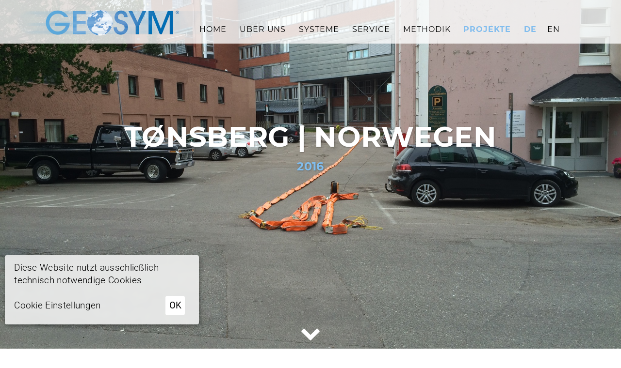

--- FILE ---
content_type: text/html; charset=utf-8
request_url: https://www.geosym.de/de/projekte/tonsberg-norwegen
body_size: 3032
content:
<!DOCTYPE html>
<html dir="ltr" lang="de-DE">
	<head>
    <meta charset="utf-8" />
		<base href="https://www.geosym.de/">
    <title>Tønsberg | Norwegen | Geosym</title>
    <meta name="generator" content="Silverstripe CMS">
<meta name="description" content=" In den nordischen Ländern spielen so genannte Quelltone eine wichtige Rolle für die Sicherheit von Gebäudesiedlungen, insbesondere für wichtige Infrastrukt">
    <meta name="viewport" content="width=device-width, initial-scale=1, maximum-scale=5.0, minimum-scale=1">
    
	<link rel="stylesheet" type="text/css" href="/_resources/vendor/lerni/klaro-cookie-consent/client/node_modules/klaro/dist/klaro.min.css?m=1758015973">
<link rel="stylesheet" type="text/css" href="/_resources/themes/geosym/css/layout.css?m=1764586618">

            <link rel="icon" href="/_resources/themes/geosym/images/favicon.ico" type="image/x-icon" />
            <link rel="shortcut icon" href="/_resources/themes/geosym/images/favicon.ico" type="image/x-icon" />
            <link rel="canonical" href="https://www.geosym.de/de/projekte/tonsberg-norwegen" />
            <meta name="rating" content="general"/>
            <meta name="robots" content="index, follow" />
</head>
  <body class="ProjektPage weisserVerlauf">
    <header id="Header">
  <div id="WhiteHeader">
    <a id="Logo" href="https://www.geosym.de" title="Geosym"><img src="/assets/Logo/geosym-logo.png" alt="Geosym GmbH Logo" title="Geosym" width="396" height="90" /></a>

    <div id="Menu" class="">
<aside id="MenuButton" class="icon-menu"> </aside>
  <nav id="nav" class="nav">
    <div class="menu">
      
        
            <div class="menu_item link"><a href="/de" title="Startseite">Home</a></div>
          
          
        
            <div class="menu_item link"><a href="/de/ueber-uns" title="Über uns">Über uns</a></div>
          
          
        
            <div class="menu_item link"><a href="/de/systeme" title="Systeme">Systeme</a></div>
          
          
        
            <div class="menu_item link"><a href="/de/service" title="Service">Service</a></div>
          
          
        
            <div class="menu_item link"><a href="/de/methodik" title="Methodik">Methodik</a></div>
          
          
        
        <div class="menu_item section submenuBlock"><span class="submenuTitle">Projekte</span>
        <div class="submenu">
        <div class="menu_item section"><a href="/de/projekte" title="Projekte">Projektübersicht</a></div>
          <div class="submenu_item menu_item link"><a href="/de/projekte/bad-segeberg" title="Bad Segeberg">Bad Segeberg</a></div> <div class="submenu_item menu_item link"><a href="/de/projekte/spitzbergen" title="Spitzbergen">Spitzbergen</a></div> <div class="submenu_item menu_item link"><a href="/de/projekte/bayern" title="Bayern">Bayern</a></div> <div class="submenu_item menu_item link"><a href="/de/projekte/elmshorn" title="Elmshorn">Elmshorn</a></div> <div class="submenu_item menu_item link"><a href="/de/projekte/schleswig-holstein" title="Schleswig Holstein">Schleswig Holstein</a></div> <div class="submenu_item menu_item link"><a href="/de/projekte/quickborn" title="Quickborn">Quickborn</a></div> <div class="submenu_item menu_item current"><a href="/de/projekte/tonsberg-norwegen" title="Tønsberg | Norwegen">Tønsberg | Norwegen</a></div> <div class="submenu_item menu_item link"><a href="/de/projekte/neuseeland" title="Neuseeland">Neuseeland</a></div> <div class="submenu_item menu_item link"><a href="/de/projekte/pergamon-tuerkei" title="Pergamon | Türkei">Pergamon | Türkei</a></div> <div class="submenu_item menu_item link"><a href="/de/projekte/indonesien" title="Indonesien">Indonesien</a></div> <div class="submenu_item menu_item link"><a href="/de/projekte/scherwellen-datenbeispiele" title="Scherwellen">Scherwellen</a></div> <div class="submenu_item menu_item link"><a href="/de/projekte/scherwellen-datenbeispiele-2" title="Kompressionswellen">Kompressionswellen</a></div> <div class="submenu_item menu_item link"><a href="/de/projekte/schweiz-oesterreich" title="Schweiz">Schweiz</a></div> <div class="submenu_item menu_item link"><a href="/de/projekte/oesterreich" title="Österreich">Österreich</a></div> <div class="submenu_item menu_item link"><a href="/de/projekte/impressionen" title="IMPRESSIONEN">IMPRESSIONEN</a></div> 
        </div></div>
          
          
      <div class="menu_item current"><a href="/de/projekte/tonsberg-norwegen" rel="alternate" hreflang="de-de">de</a></div><div class="menu_item link"><a href="/en/projects/tonsberg-norway" rel="alternate" hreflang="en-gb">en</a></div>

    </div>
  </nav>
</div>

  </div>
</header>

		
<div id="HeaderImageBlock" >
  <div class="headerImage" style="background-image: url(/assets/Projekte/19A_Tonsberg_Norwegen/Geosym_2016_Tonsberg_00.JPG);background-position: % %;"></div>
  <div class="verlauf"></div>
  <h2 class="headerimageText">
    <span class="title color-weiss">Tønsberg | Norwegen</span>
  <span class="subtitle color-blau"><strong>2016</strong></span>
  </h2>
  <aside class="arrowdown iconfont">&#xe801;</aside>
</div>


    <div id="Wrapper">
      <div id="Main"  class="typography">
        <div id="FirstContent" class=" darkContent">
  <div class="responsiveBlock">
    <h1 class="blockHeadline">Tønsberg | Norwegen</h1>
    <div class="content">
      <p>In den nordischen Ländern spielen so genannte Quelltone eine wichtige Rolle für die Sicherheit von Gebäudesiedlungen, insbesondere für wichtige Infrastrukturen. Ursprünglich in einer marinen oder brackigen Umgebung abgelagert, sind Quelltonformationen, die aus Schluff und Ton bestehen, durch die isostatische Hebung über den Meeresspiegel nach der Deglazialisierung dem Süßwasser ausgesetzt. Dies führte zu einer Auslaugung mit niedrigem Salzgehalt, die die Formation destabilisieren kann, bis hin zu einem plötzlichen Verflüssigungskollaps. Das Aufspüren von sicherem Baugrund, z. B. Grundgestein, und die Kenntnis des darüber liegenden inneren Bodenaufbaus ist daher in Gebieten, die für Quelltonablagerungen anfällig sind, unerlässlich.</p>
    </div>
  </div>
</div>

  <div id="ProjektInfos" class="responsiveBlock imgcount-6">
    <div class="block">
    <h3 class="einsatzTitle">Tønsberg | Norwegen</h3>
<div class="tabelle">
<div class="tr"><span class="td">Quelle </span><span class="td">ElViS III S8</span></div>
  
    <div class="tr"><span class="td">Empfänger</span><span class="td">Geometrics Geode</span></div>
<div class="tr"><span class="td">Zieltiefe</span><span class="td">50 m</span></div>

  
<div class="tr"><span class="td">Dauer </span><span class="td">6 Tage</span></div>
<div class="tr"><span class="td">Anzahl der Profile </span><span class="td">14 Profile</span></div>
<div class="tr"><span class="td">Profilmeter </span><span class="td">1389 m</span></div>
  
  <div class="tr"><span class="td">Landstreamer </span><span class="td">72 aktive Kanäle, 1 m Geophonabstand</span></div>
  
</div>

      <h3 class="einsatzTitle">Downloads</h3>
<div class="tabelle">
  
  <div class="tr"><span class="td">Poster </span><span class="td"><a href="/assets/Projekte/Norwegen_Poster_Tonsberg_00.pdf" target="_blank" title="Norwegen Poster Tonsberg 00" class="icon-file-pdf">Norwegen Poster Tonsberg 00 (371 KB)</a></span></div>
  
  <div class="tr"><span class="td">Fachartikel </span><span class="td"><a href="/assets/Projekte/Norwegen_2016_Artikel_NearSurvaceGeoscience_web.pdf" target="_blank" title="Norwegen 2016 Artikel NearSurvaceGeoscience web" class="icon-file-pdf">Norwegen 2016 Artikel NearSurvaceGeoscience web (1.1 MB)</a></span></div>
  
</div>

    </div>
    
  <div class="block img galThumb" data-mfp-src="/assets/Projekte/19A_Tonsberg_Norwegen/Geosym_2016_Tonsberg_06.jpg" data-mfp-title="">
  <img src="/assets/Projekte/19A_Tonsberg_Norwegen/Geosym_2016_Tonsberg_06__ScaleMaxWidthWzQ0NV0.jpg" alt="Geosym 2016 Tonsberg 06" width="445" height="445"  />
</div>

  <div class="block img galThumb" data-mfp-src="/assets/Projekte/19A_Tonsberg_Norwegen/Geosym_2016_Tonsberg_01.jpg" data-mfp-title="">
  <img src="/assets/Projekte/19A_Tonsberg_Norwegen/Geosym_2016_Tonsberg_01__ScaleMaxWidthWzQ0NV0.jpg" alt="Geosym 2016 Tonsberg 01" width="445" height="445"  />
</div>

  <div class="block img galThumb" data-mfp-src="/assets/Projekte/19A_Tonsberg_Norwegen/Geosym_2016_Tonsberg_03.jpg" data-mfp-title="">
  <img src="/assets/Projekte/19A_Tonsberg_Norwegen/Geosym_2016_Tonsberg_03__ScaleMaxWidthWzQ0NV0.jpg" alt="Geosym 2016 Tonsberg 03" width="445" height="445"  />
</div>

  <div class="block img galThumb" data-mfp-src="/assets/Projekte/19A_Tonsberg_Norwegen/Geosym_2016_Tonsberg_02.jpg" data-mfp-title="">
  <img src="/assets/Projekte/19A_Tonsberg_Norwegen/Geosym_2016_Tonsberg_02__ScaleMaxWidthWzQ0NV0.jpg" alt="Geosym 2016 Tonsberg 02" width="445" height="445"  />
</div>

  <div class="block img galThumb" data-mfp-src="/assets/Projekte/19A_Tonsberg_Norwegen/Geosym_2016_Tonsberg_04.jpg" data-mfp-title="">
  <img src="/assets/Projekte/19A_Tonsberg_Norwegen/Geosym_2016_Tonsberg_04__ScaleMaxWidthWzQ0NV0.jpg" alt="Geosym 2016 Tonsberg 04" width="445" height="445"  />
</div>

  <div class="block img galThumb" data-mfp-src="/assets/Projekte/19A_Tonsberg_Norwegen/Geosym_2016_Tonsberg_07.jpg" data-mfp-title="">
  <img src="/assets/Projekte/19A_Tonsberg_Norwegen/Geosym_2016_Tonsberg_07__ScaleMaxWidthWzQ0NV0.jpg" alt="Geosym 2016 Tonsberg 07" width="445" height="445"  />
</div>


</div>


      </div>
    </div>
    <footer id="Footer">
  <div id="FooterWrapper">

      <div class="footerContent">
      <span class="footerEl icon-phone">+49 (0) 511 58 21 05</span>
      <span class="footerEl icon-mail">info@geosym.de</span>
          
      </div>
    
  <div id="FooterMenu" class="nav">
    <ul class="menu">
      
      <li class="menu_item link"><a href="/de/kontakt" title="Kontakt">Kontakt</a></li><li class="menu_item link"><a href="/de/impressum" title="Impressum">Impressum</a></li><li class="menu_item link"><a href="/de/datenschutz" title="Datenschutz">Datenschutz</a></li>
    </ul>
</div>


    <div class="footerContent">© 2026 GEOSYM GmbH</div>
    <div class="footerContent">
      <a href="https://www.facebook.com/geosym.messsysteme" class="footerEl icon-facebook" target="_blank" rel="noopener" >&nbsp;</a>
    <a href="https://www.linkedin.com/company/geosym-gmbh" class="footerEl icon-linkedin" target="_blank" rel="noopener" >&nbsp;</a>
      <a href="https://www.youtube.com/channel/UC6xgVnb4RUXMSb6lIn7hlcw" class="footerEl icon-youtube-play" target="_blank" rel="noopener" >&nbsp;</a>
    </div>
  </div>
</footer>

  <script src="/_klaro-config?m=44f3bd368bb9"></script>
<script src="/_resources/vendor/lerni/klaro-cookie-consent/client/node_modules/klaro/dist/klaro-no-css.js?m=1758015973"></script>
<script src="/_resources/themes/geosym/javascript/jquery-3.7.1.min.js?m=1696945120"></script>
<script src="/assets/_combinedfiles/basescripts-748f1f3.js"></script>
<script>//<![CDATA[
var _paq = _paq || [];
  _paq.push(['disableCookies']);
  _paq.push(["trackPageView"]);
  _paq.push(["enableLinkTracking"]);

  (function() {
    var u=(("https:" == document.location.protocol) ? "https" : "http") + "://piwik.schaper-software.de//";
    _paq.push(["setTrackerUrl", u+"piwik.php"]);
    _paq.push(["setSiteId", "48"]);
    var d=document, g=d.createElement("script"), s=d.getElementsByTagName("script")[0]; g.type="text/javascript";
    g.defer=true; g.async=true; g.src=u+"piwik.js"; s.parentNode.insertBefore(g,s);
  })();

//]]></script>
</body>
</html>


--- FILE ---
content_type: text/css
request_url: https://www.geosym.de/_resources/themes/geosym/css/layout.css?m=1764586618
body_size: 7067
content:
@font-face{font-family:"Roboto";font-style:normal;font-weight:300;src:local(""),url("../fonts/roboto-v20-latin-300.woff2") format("woff2"),url("../fonts/roboto-v20-latin-300.woff") format("woff")}@font-face{font-family:"Roboto";font-style:normal;font-weight:400;src:local(""),url("../fonts/roboto-v20-latin-regular.woff2") format("woff2"),url("../fonts/roboto-v20-latin-regular.woff") format("woff")}@font-face{font-family:"Roboto";font-style:normal;font-weight:500;src:local(""),url("../fonts/roboto-v20-latin-500.woff2") format("woff2"),url("../fonts/roboto-v20-latin-500.woff") format("woff")}@font-face{font-family:"Montserrat";font-style:normal;font-weight:400;src:url("../fonts/montserrat-v14-latin-regular.eot");src:local("Montserrat Regular"),local("Montserrat-Regular"),url("../fonts/montserrat-v14-latin-regular.eot?#iefix") format("embedded-opentype"),url("../fonts/montserrat-v14-latin-regular.woff2") format("woff2"),url("../fonts/montserrat-v14-latin-regular.woff") format("woff"),url("../fonts/montserrat-v14-latin-regular.ttf") format("truetype"),url("../fonts/montserrat-v14-latin-regular.svg#Montserrat") format("svg")}@font-face{font-family:"Montserrat";font-style:normal;font-weight:300;src:url("../fonts/montserrat-v14-latin-300.eot");src:local("Montserrat Light"),local("Montserrat-Light"),url("../fonts/montserrat-v14-latin-300.eot?#iefix") format("embedded-opentype"),url("../fonts/montserrat-v14-latin-300.woff2") format("woff2"),url("../fonts/montserrat-v14-latin-300.woff") format("woff"),url("../fonts/montserrat-v14-latin-300.ttf") format("truetype"),url("../fonts/montserrat-v14-latin-300.svg#Montserrat") format("svg")}@font-face{font-family:"Montserrat";font-style:normal;font-weight:700;src:url("../fonts/montserrat-v14-latin-700.eot");src:local("Montserrat Bold"),local("Montserrat-Bold"),url("../fonts/montserrat-v14-latin-700.eot?#iefix") format("embedded-opentype"),url("../fonts/montserrat-v14-latin-700.woff2") format("woff2"),url("../fonts/montserrat-v14-latin-700.woff") format("woff"),url("../fonts/montserrat-v14-latin-700.ttf") format("truetype"),url("../fonts/montserrat-v14-latin-700.svg#Montserrat") format("svg")}@font-face{font-family:"Maven Pro";font-style:normal;font-weight:400;src:url("../fonts/maven-pro-v13-latin-regular.eot");src:local("Maven Pro Regular"),local("MavenPro-Regular"),url("../fonts/maven-pro-v13-latin-regular.eot?#iefix") format("embedded-opentype"),url("../fonts/maven-pro-v13-latin-regular.woff2") format("woff2"),url("../fonts/maven-pro-v13-latin-regular.woff") format("woff"),url("../fonts/maven-pro-v13-latin-regular.ttf") format("truetype"),url("../fonts/maven-pro-v13-latin-regular.svg#MavenPro") format("svg")}@font-face{font-family:"Maven Pro";font-style:normal;font-weight:500;src:url("../fonts/maven-pro-v13-latin-500.eot");src:local("Maven Pro Medium"),local("MavenPro-Medium"),url("../fonts/maven-pro-v13-latin-500.eot?#iefix") format("embedded-opentype"),url("../fonts/maven-pro-v13-latin-500.woff2") format("woff2"),url("../fonts/maven-pro-v13-latin-500.woff") format("woff"),url("../fonts/maven-pro-v13-latin-500.ttf") format("truetype"),url("../fonts/maven-pro-v13-latin-500.svg#MavenPro") format("svg")}@font-face{font-family:"Maven Pro";font-style:normal;font-weight:700;src:url("../fonts/maven-pro-v13-latin-700.eot");src:local("Maven Pro Bold"),local("MavenPro-Bold"),url("../fonts/maven-pro-v13-latin-700.eot?#iefix") format("embedded-opentype"),url("../fonts/maven-pro-v13-latin-700.woff2") format("woff2"),url("../fonts/maven-pro-v13-latin-700.woff") format("woff"),url("../fonts/maven-pro-v13-latin-700.ttf") format("truetype"),url("../fonts/maven-pro-v13-latin-700.svg#MavenPro") format("svg")}@font-face{font-family:"iconfont";src:url("../font/iconfont.eot?67642145");src:url("../font/iconfont.eot?67642145#iefix") format("embedded-opentype"),url("../font/iconfont.woff2?67642145") format("woff2"),url("../font/iconfont.woff?67642145") format("woff"),url("../font/iconfont.ttf?67642145") format("truetype"),url("../font/iconfont.svg?67642145#iconfont") format("svg");font-weight:normal;font-style:normal}[class^=icon-]:before,[class*=" icon-"]:before{font-family:"iconfont";font-style:normal;font-weight:normal;speak:never;display:inline-block;text-decoration:inherit;width:1em;margin-right:.2em;text-align:center;font-variant:normal;text-transform:none;line-height:1em;margin-left:.2em;-webkit-font-smoothing:antialiased;-moz-osx-font-smoothing:grayscale}.icon-clock:before{content:""}.icon-down-open:before{content:""}.icon-up-open:before{content:""}.icon-down-open-big:before{content:""}.icon-up-open-big:before{content:""}.icon-phone:before{content:""}.icon-mail:before{content:""}.icon-facebook:before{content:""}.icon-menu:before{content:""}.icon-linkedin:before{content:""}.icon-youtube-play:before{content:""}.icon-instagram:before{content:""}.icon-file-pdf:before{content:""}.icon-facebook-official:before{content:""}.icon-linkedin-squared:before{content:""}.iconfont{font-family:"iconfont";font-style:normal;font-weight:normal;speak:none}article,aside,details,figcaption,figure,footer,header,hgroup,nav,section{display:block}audio,canvas,video{display:inline-block;*display:inline;*zoom:1}audio:not([controls]){display:none}[hidden]{display:none}html{font-size:100%;-webkit-text-size-adjust:100%;-ms-text-size-adjust:100%}html,button,input,select,textarea{font-family:sans-serif;color:#222}body{margin:0;font-size:1em;line-height:1.4}::-moz-selection{background:#666;color:#fff;text-shadow:none}::selection{background:#666;color:#fff;text-shadow:none}a{color:#000}a:visited{color:#000}a:hover{color:#000}a:focus{outline:none}a:hover,a:active{outline:0}abbr[title]{border-bottom:1px dotted}b,strong{font-weight:bold}blockquote{margin:1em 40px}dfn{font-style:italic}hr{display:block;height:1px;border:0;border-top:1px solid #ccc;margin:1em 0;padding:0}ins{background:#ff9;color:#000;text-decoration:none}mark{background:#ff0;color:#000;font-style:italic;font-weight:bold}pre,code,kbd,samp{font-family:monospace,serif;_font-family:"courier new",monospace;font-size:1em}pre{white-space:pre;white-space:pre-wrap;word-wrap:break-word}q{quotes:none}q:before,q:after{content:"";content:none}small{font-size:85%}sub,sup{font-size:75%;line-height:0;position:relative;vertical-align:baseline}sup{top:-0.5em}sub{bottom:-0.25em}ul,ol{margin:1em 0;padding:0 0 0 40px}dd{margin:0 0 0 40px}nav ul,nav ol{list-style:none;list-style-image:none;margin:0;padding:0}img{border:0;-ms-interpolation-mode:bicubic;vertical-align:middle}svg:not(:root){overflow:hidden}figure{margin:0}form{margin:0}fieldset{border:0;margin:0;padding:0}label{cursor:pointer}legend{border:0;*margin-left:-7px;padding:0;white-space:normal}button,input,select,textarea{font-size:100%;margin:0;vertical-align:baseline;*vertical-align:middle}button,input{line-height:normal}button,input[type=button],input[type=reset],input[type=submit]{cursor:pointer;-webkit-appearance:button;*overflow:visible}button[disabled],input[disabled]{cursor:default}input[type=checkbox],input[type=radio]{box-sizing:border-box;padding:0;*width:13px;*height:13px}input[type=search]{-webkit-appearance:textfield;-moz-box-sizing:content-box;-webkit-box-sizing:content-box;box-sizing:content-box}input[type=search]::-webkit-search-decoration,input[type=search]::-webkit-search-cancel-button{-webkit-appearance:none}button::-moz-focus-inner,input::-moz-focus-inner{border:0;padding:0}textarea{overflow:auto;vertical-align:top;resize:vertical}input:invalid,textarea:invalid{background-color:#f5f5f5}table{border-collapse:collapse;border-spacing:0}td{vertical-align:top}body{background:#fff;font-family:"Roboto";color:#000;font-size:1em;line-height:1.8em;letter-spacing:.02em;font-weight:300;position:relative}@media(max-width: 950px){body{font-size:.95em}}body.HomePage{margin-top:0}*{box-sizing:border-box}.typography{font-size:1em}@media(max-width: 950px){.typography{font-size:.95em}}.typography h1,.typography h2,.typography h3,.typography h4,.typography h5,.typography h6{font-family:"Montserrat";font-weight:600}.typography h1{font-size:1.2em;font-size:1.3rem;line-height:1.4em;letter-spacing:.04em;text-transform:uppercase}@media(max-width: 950px){.typography h1{font-size:1.2rem}}.typography h2{font-size:1.2em;line-height:1.4em;letter-spacing:.04em}@media(max-width: 950px){.typography h2{font-size:1.1em}}.typography .pageTitle{font-size:2.2em;line-height:1.4em;letter-spacing:.04em;margin-top:0}@media(max-width: 950px){.typography .pageTitle{font-size:1.8em}}.typography img{max-width:100%;height:auto}.typography p,.typography ul,.typography ol{line-height:1.8em;margin-bottom:.6em}.typography li{margin-bottom:.3em}.typography img{max-width:100%;height:auto}.typography img.left{float:left;margin:0 20px 10px 0}.typography img.right{float:right;margin:0 0 10px 20px}.typography img.leftAlone{float:left;margin-right:100%;margin-bottom:10px;clear:both}.typography img.center{float:none;margin-left:auto;margin-right:auto;display:block;margin-bottom:10px;clear:both}.typography .nobr{white-space:nowrap}.responsiveBlock{width:900px;max-width:100%;margin:0 auto}@media(max-width: 1250px){.responsiveBlock{padding-left:10px;padding-right:10px}}#Wrapper{min-height:90vh}#FirstContent{padding:2em 0}#FirstContent.darkContent{background:#000;color:#fff}#FirstContent.darkContent h1,#FirstContent.darkContent h2{color:#81bdee}#FirstContent.darkContent *{color:#fff}.weisserVerlauf #FirstContent.darkContent{background:#fff;color:#000}.weisserVerlauf #FirstContent.darkContent h1,.weisserVerlauf #FirstContent.darkContent h2{color:#81bdee}.weisserVerlauf #FirstContent.darkContent *{color:#000}.content{padding-bottom:1em}#Content2{padding-top:20px}.tabelle{padding-top:2em;background:#ece9df}.tabelle .tr{width:100%;padding:.3em 1em;background:#e0dbca;overflow:hidden}.tabelle .tr:nth-of-type(2n+1){background:#ece9df}.tabelle .tr .td{width:65%;float:left}@media(max-width: 950px){.tabelle .tr .td{width:55%}}.tabelle .tr .td:first-child{width:35%;font-weight:500}@media(max-width: 950px){.tabelle .tr .td:first-child{width:45%}}.tabelle .tr a{text-decoration:none}.tabelle .tr a:hover{text-decoration:underline}#KachelBlock{min-height:50vh}#PartnerBlock{position:relative;width:100%;min-height:70vh}@media(max-width: 750px){#PartnerBlock{min-height:0}}#PartnerBlock{padding-bottom:200px}#PartnerBlock #PartnerLogos{text-align:center}#PartnerBlock #PartnerLogos .partner{display:inline-block;margin:1em 1em;position:relative}#PartnerBlock .bgImage{background:rgba(0,0,0,0) no-repeat center center scroll;background-size:cover;position:absolute;width:100%;top:200px;bottom:0}@media(max-width: 750px){#PartnerBlock .bgImage{background-image:none}}#ProjektListe{width:1200px;margin-bottom:2em}#ProjektListe .projektTeaser{width:100%;height:450px;overflow:hidden;border-bottom:1px solid #e0dbca;margin-bottom:10px;display:flex;flex-flow:row;flex-wrap:nowrap;justify-content:flex-start;align-items:stretch;align-content:stretch}#ProjektListe .projektTeaser .bild{width:50%;height:100%;order:1}#ProjektListe .projektTeaser .bild img{object-fit:cover;width:100%;height:100%}#ProjektListe .projektTeaser .text{width:50%;height:100%;background:#ece9df;padding:2.7em;line-height:1.8em;display:flex;align-content:center;justify-content:center;align-items:center}@media(max-width: 950px){#ProjektListe .projektTeaser .text{justify-content:left}}#ProjektListe .projektTeaser .text>*{max-width:300px}#ProjektListe .projektTeaser .text .title{text-transform:uppercase;font-weight:600}#ProjektListe .projektTeaser .text .more:before{content:"»";padding-right:.3em}#ProjektListe .projektTeaser .text .more a{text-transform:uppercase;text-decoration:none}#ProjektListe .projektTeaser .text .more a:hover{text-decoration:underline}#ProjektListe .projektTeaser:nth-child(2n+1) .text{background:#e0dbca}#ProjektListe .projektTeaser:nth-child(2n+1) .bild{order:0}@media(max-width: 950px){#ProjektListe .projektTeaser{display:block;height:auto}#ProjektListe .projektTeaser .teaserBlock{width:100%}}#ProjektListe .projektHolderTeaser{background:#e0dbca;text-align:center;margin-bottom:10px;padding:1em}#ProjektListe .projektHolderTeaser:before{content:"»";padding-right:.3em}#ProjektListe .projektHolderTeaser a{font-size:1.2em;line-height:1.4em;font-weight:bold;text-transform:uppercase;text-decoration:none;letter-spacing:.04em}#ProjektInfos{margin:50px auto;columns:2;column-gap:10px}@media(max-width: 950px){#ProjektInfos{columns:1}}#ProjektInfos.imgcount-0{columns:1}#ProjektInfos .galThumb{cursor:pointer;position:relative;break-inside:avoid}#ProjektInfos .imgTitle{padding:.6em 1em;background:#000;color:#fff;text-align:center}#ProjektInfos .block{margin-bottom:10px}#ProjektInfos .block .einsatzTitle{margin:0;padding:1.5em 1em 1.2em;font-size:1rem;text-transform:uppercase;background:#000;color:#fff}#ProjektInfos .block .tabelle{padding-top:0}.contentBlock{padding-bottom:1em}.contentBlock .headline{text-transform:uppercase;text-align:center;padding:1em 0;margin:0}.contentBlock .headline.dark{background:#000;color:#fff}.contentBlock .headline.blue{background:#81bdee;color:#fff}.MethodikPage .contentBlock:nth-child(odd),.Page .contentBlock:nth-child(odd){background-color:rgb(245.5,244,239)}.MethodikPage .contentBlock .cbContent,.Page .contentBlock .cbContent{width:900px;position:relative;min-height:340px}.MethodikPage .contentBlock .cbContent .img,.Page .contentBlock .cbContent .img{margin-top:0;position:absolute;left:0;width:340px;height:340px;background:rgba(0,0,0,0) no-repeat center center scroll;background-size:cover;max-width:100%}@media(max-width: 950px){.MethodikPage .contentBlock .cbContent .img,.Page .contentBlock .cbContent .img{position:static;width:100%}}.MethodikPage .contentBlock .cbContent .hl,.Page .contentBlock .cbContent .hl{margin-bottom:1em}.MethodikPage .contentBlock .cbContent .text,.Page .contentBlock .cbContent .text{padding-top:2em;margin-left:380px;margin-bottom:1em}@media(max-width: 950px){.MethodikPage .contentBlock .cbContent .text,.Page .contentBlock .cbContent .text{margin-left:0}}.HomePage .contentBlock{padding-bottom:0}.HomePage .contentBlock .cbContent{position:relative;min-height:340px;display:flex;flex-flow:row wrap;justify-content:space-between;align-items:stretch}.HomePage .contentBlock .cbContent .half{width:50%;position:relative}@media(max-width: 950px){.HomePage .contentBlock .cbContent .half{width:100%}}.HomePage .contentBlock .cbContent .img{position:static;background:#e0dbca no-repeat center center scroll;background-size:cover}@media(max-width: 950px){.HomePage .contentBlock .cbContent .img{height:40vh}}.HomePage .contentBlock .cbContent .text .c{padding:1.2em 1.8em;margin-bottom:1em}.HomePage .contentBlock .cbContent .text h2{padding:0 1.2em 0 1.8em;color:#81bdee}.HomePage .contentBlock .cbContent.home-1 .text .flexWrap{margin-right:40%}@media(max-width: 950px){.HomePage .contentBlock .cbContent.home-1 .text .flexWrap{margin-right:0}}.HomePage .contentBlock .cbContent.home-1 .text .flexWrap .headline{text-align:left}.HomePage .contentBlock .cbContent.home-2{flex-direction:row-reverse}.HomePage .contentBlock .cbContent.home-2 .headline{margin:0;padding-top:0}.HomePage .contentBlock .cbContent.home-2 h2{margin:0;padding:1em 0;font-size:1.1em;color:#fff;background:#000}.HomePage .contentBlock .cbContent.home-2 .text{display:flex;justify-content:flex-end}.HomePage .contentBlock .cbContent.home-2 .text .flexWrap{width:600px;background:#81bdee;height:100%}@media(max-width: 950px){.HomePage .contentBlock .cbContent.home-2 .text .flexWrap{width:100%}}#Systeme .blueTitle{width:100%;background:#81bdee;color:#fff;text-align:center;padding:.6em 1em;margin:0 0 1em;text-transform:uppercase;font-size:1.8em;font-weight:400}#Systeme .system .systemKachelBlock{width:100%;overflow:hidden;margin-bottom:9em}#Systeme .system .systemKachelBlock .block{float:left;width:25%;min-height:35vw;border:5px solid #fff}#Systeme .system .systemKachelBlock .block.half{width:50%}@media(max-width: 1250px){#Systeme .system .systemKachelBlock .block{width:50%}}@media(max-width: 750px){#Systeme .system .systemKachelBlock .block{width:100%}}#Systeme .system .systemKachelBlock .block.mainImage{background:#90ee90 no-repeat center center scroll;background-size:cover}#Systeme .system .systemKachelBlock .block.img,#Systeme .system .systemKachelBlock .block.whiteBlock{background:#add8e6 no-repeat center center scroll;background-size:cover;height:0;min-height:0;padding-top:20%}@media(max-width: 950px){#Systeme .system .systemKachelBlock .block.img,#Systeme .system .systemKachelBlock .block.whiteBlock{padding-top:40%}}@media(max-width: 750px){#Systeme .system .systemKachelBlock .block.img,#Systeme .system .systemKachelBlock .block.whiteBlock{padding-top:60%}}#Systeme .system .systemKachelBlock .block.whiteBlock{background:#fff}#Systeme .system .systemKachelBlock .block.technischeDaten{background:#ece9df;margin-right:25%}@media(max-width: 1950px){#Systeme .system .systemKachelBlock .block.technischeDaten{width:50%;margin-right:0}}@media(max-width: 950px){#Systeme .system .systemKachelBlock .block.technischeDaten{width:100%}}#Systeme .system .systemKachelBlock .block.technischeDaten .head{width:100%;padding:30px 1em;background:#000;text-transform:uppercase;font-weight:bold}#Systeme .system .systemKachelBlock .block.technischeDaten .head .title{color:#81bdee;text-transform:none}#Systeme .system .systemKachelBlock .block.technischeDaten .head .technd{color:#fff}#Systeme .system .systemKachelBlock .block.fatTitle{font-family:"Montserrat";font-size:3em;text-transform:uppercase;font-weight:bold;color:#ddd;letter-spacing:.09em;text-align:center;display:flex;align-items:center;align-content:center;justify-content:center}#Header{position:fixed;width:100%;z-index:2}#Header #WhiteHeader{background:rgba(0,0,0,0);background:hsla(0,0%,100%,.8);overflow:hidden;height:90px;width:100%;position:relative}#Header #WhiteHeader #Logo{position:absolute;left:0;top:0;display:inline-block;margin-left:30px;z-index:5000;max-width:100%}@media(max-width: 1200px){#Header #WhiteHeader #Logo{z-index:5}}@media(max-width: 950px){#Header #WhiteHeader #Logo{margin-left:10px;margin-right:20px}}#Header #WhiteHeader #Logo img{object-fit:contain;max-width:100%}.videoBlock{width:100%;padding-bottom:3em;border-bottom:1px solid #ddd;margin-bottom:2em}.video{position:relative}.video .videoFrame.lazy{cursor:pointer}.video .videoFrame.lazy .play{position:absolute;top:0;bottom:0;left:0;right:0;background:rgba(0,0,0,0) url("../images/play.svg") no-repeat center center scroll;background-size:60px 60px;transition:.16s;opacity:1;background-color:rgba(0,0,0,.25)}.video .videoFrame.lazy .play:hover{background-color:rgba(0,0,0,.1)}.video .videoFrame iframe{border:none;position:absolute;top:0;left:0;width:100%;height:100%}#HeaderImageBlock{position:relative;width:100%;height:100vh}#HeaderImageBlock .headerImage{position:absolute;top:0;left:0;right:0;bottom:0;background:rgba(0,0,0,0) no-repeat center center scroll;background-size:cover}#HeaderImageBlock .verlauf{position:absolute;top:0;left:0;right:0;bottom:0;background-image:linear-gradient(top, rgba(0, 0, 0, 0) 0%, rgba(0, 0, 0, 0) 55%, rgba(0, 0, 0, 0.47) 65%, rgb(0, 0, 0) 100%)}.weisserVerlauf #HeaderImageBlock .verlauf{background-image:linear-gradient(top, rgba(0, 0, 0, 0) 0%, rgba(0, 0, 0, 0) 55%, rgba(255, 255, 255, 0.47) 65%, rgb(255, 255, 255) 100%)}#HeaderImageBlock .headerimageText{position:absolute;bottom:50%;left:10px;right:10px;text-align:center;font-family:"Montserrat";font-size:1em;margin:0}#HeaderImageBlock .headerimageText .title{display:block;text-transform:uppercase;font-size:3.6em;margin:0;text-shadow:1px 1px 4px hsla(0,0%,100%,.5);line-height:1.4em}@media(max-width: 950px){#HeaderImageBlock .headerimageText .title{font-size:2.3em}}#HeaderImageBlock .headerimageText .subtitle{display:block;color:#fff;font-size:1.5em;line-height:1.4em;font-weight:normal;margin:.2em 0 0;text-shadow:1px 1px 3px rgba(0,0,0,.3)}@media(max-width: 950px){#HeaderImageBlock .headerimageText .subtitle{font-size:1.1em}}#HeaderImageBlock .headerimageText .color-weiss{color:#fff;text-shadow:1px 1px 3px rgba(0,0,0,.3)}#HeaderImageBlock .headerimageText .color-schwarz{color:#000;text-shadow:1px 1px 3px hsla(0,0%,100%,.5)}#HeaderImageBlock .headerimageText .color-blau{color:#81bdee;text-shadow:1px 1px 3px rgba(0,0,0,.3)}#HeaderImageBlock .arrowdown{position:absolute;color:#fff;bottom:18px;left:0;right:0;font-size:2.6em;text-align:center;z-index:2}.HomePage #HeaderImageBlock .arrowdown{display:block;cursor:pointer}#NoHeaderImage{width:100%;height:90px;background:#ccc}#Menu{position:absolute;z-index:300;transition:.12s;width:100%}@media(max-width: 1200px){#Menu{width:auto}}#Menu{top:0;bottom:0}#Menu #MenuButton{display:none;cursor:pointer;position:fixed;right:25px;top:0;color:#81bdee;z-index:999;transition:.2ms;font-size:2em;line-height:1.8em;padding:0 .3em .1em .5em}@media(max-width: 1200px){#Menu #MenuButton{display:block}}@media(max-width: 950px){#Menu #MenuButton{right:10px}}@media(max-width: 750px){#Menu #MenuButton{font-size:1.7em;line-height:65px}}@media(max-width: 1200px){#Menu.show #nav{right:0;box-shadow:1px 1px 3px 0 rgba(0,0,0,.3)}}#Menu #nav{position:absolute;left:400px;right:0;bottom:15px}@media(max-width: 1200px){#Menu #nav{position:fixed;transition:.12s;top:0;height:100vh;left:auto;right:-100vw;width:100vw;bottom:auto;background:hsla(0,0%,100%,.9);padding:90px 1.3em 1.5em;overflow-y:auto}}#Menu #nav ul,#Menu #nav ol{list-style:none;margin:0;padding:0}#Menu .submenuBlock{position:relative}@media(max-width: 1200px){#Menu .submenuBlock .submenuTitle:after{position:static;content:"▼";margin-left:.5em}}@media(min-width: 1201px){#Menu .submenuBlock.open:after{position:absolute;content:"▼";left:0;right:0;text-align:center;bottom:-1.2em;color:#81bdee}}#Menu .submenuTitle{cursor:pointer;padding:.4em .5em;letter-spacing:.06em;border-radius:5px}#Menu .submenuTitle:hover{background:#81bdee;color:#fff !important}#Menu .submenu{display:none;position:fixed;top:90px;width:100vw;left:0;right:0;background:hsla(0,0%,100%,.86);text-align:center;padding:1.3em 1em 1.5em}@media(max-width: 1200px){#Menu .submenu{position:static;width:auto;background:rgba(0,0,0,0)}}#Menu .submenu .submenu_item{margin-bottom:.6em}.menu_item{list-style:none;padding:0 .2em 0 .2em;display:inline-block;line-height:1.3em;font-family:"Montserrat";text-transform:uppercase;font-weight:normal}@media(max-width: 1200px){.menu_item{display:block;margin:0 0 1em 0;text-align:center}}.menu_item.current>a{color:#81bdee;font-weight:bold}.menu_item.current.submenuBlock,.menu_item.section.submenuBlock{color:#81bdee;font-weight:bold}.menu_item a{padding:.4em .5em;width:100%;text-decoration:none;letter-spacing:.06em;border-radius:5px;transition:.15s}.menu_item a:hover{background:#81bdee;color:#fff !important}#Footer{color:#fff;min-height:100px;margin:0;padding-top:1.2em;background:#1b1c1e;padding-bottom:1em}#Footer a{text-decoration:none;color:#fff}#Footer #FooterWrapper{width:900px;max-width:100%;margin:0 auto}@media(max-width: 1250px){#Footer #FooterWrapper{padding-left:10px;padding-right:10px}}#Footer #FooterWrapper{display:flex;flex-direction:row;flex-wrap:wrap;justify-content:space-between}@media(max-width: 950px){#Footer #FooterWrapper{display:block;text-align:center}}#Footer #FooterWrapper .footerContent{display:inline-block;margin-bottom:.8em}@media(max-width: 950px){#Footer #FooterWrapper .footerContent{display:block;text-align:center;margin:1em 0}}#Footer #FooterWrapper .footerContent .footerEl{display:inline-block;margin-right:1em}#Footer ul{list-style:none;margin:0;padding:0}#Footer ul li{display:inline-block;margin-left:.8em;list-style:none}#Footer ul a{text-decoration:none;color:#fff}#Footer #FooterMenu{display:inline-block;margin-right:1em}#Footer #FooterMenu .menu_item{margin:0 .2em}form{width:700px;max-width:100%;margin:10px 0 .7em;overflow:hidden}form .field{clear:both;overflow:hidden}form.userform{margin-top:50px;width:700px;max-width:100%}form.userform label.left,form.userform legend.left{font-weight:100}form input,form textarea,form select{background:#f8f8f8;line-height:1.8em;font-family:"Roboto",Helvetivca,"Arial",sans-serif;font-weight:100;width:100%;box-sizing:border-box;border:1px solid #999;padding:.5em 1em;margin:.2em 0 1em}form input:focus,form textarea:focus,form select:focus{border-color:#999;outline:none}form input:hover,form textarea:hover,form select:hover{border-color:#999}form input.requiredField,form input:invalid,form textarea.requiredField,form textarea:invalid,form select.requiredField,form select:invalid{background:#f8f8f8}form input[type=submit],form textarea[type=submit],form select[type=submit]{margin-top:1.5em;padding:.5em 1em;font-size:.9em}form input[type=submit]:hover,form textarea[type=submit]:hover,form select[type=submit]:hover{background:#c8ffd2}form input[type=checkbox],form textarea[type=checkbox],form select[type=checkbox]{width:20px !important;margin-right:10px;float:left}form ul{list-style:none}form ul li{list-style:none;clear:both}form label{font-weight:100}form.userform label.left{font-weight:100;font-size:1em}form label.required{margin-left:1em;background:#ffe0e0;padding:.3em;border:1px solid #ffa0a0;border-radius:3px}form .requiredField label:after{content:" *"}form .requiredField .optionset label:after{content:""}.typography p,.typography ul,.typography ol{margin-top:0;margin-bottom:.7em}.typography ul{margin-left:.5em;padding-left:1em}.typography ul li{list-style-type:disc}.typography ul li ul{font-size:.9em;margin-bottom:.2em}.typography sup,.typography sub{line-height:0}/*!
 * justifiedGallery - v3.8.1
 * http://miromannino.github.io/Justified-Gallery/
 * Copyright (c) 2020 Miro Mannino
 * Licensed under the MIT license.
 */.justified-gallery{width:100%;position:relative;overflow:hidden}.justified-gallery>a,.justified-gallery>div,.justified-gallery>figure{position:absolute;display:inline-block;overflow:hidden;filter:"alpha(opacity=10)";opacity:.1;margin:0;padding:0}.justified-gallery>a>img,.justified-gallery>div>img,.justified-gallery>figure>img,.justified-gallery>a>a>img,.justified-gallery>div>a>img,.justified-gallery>figure>a>img,.justified-gallery>a>svg,.justified-gallery>div>svg,.justified-gallery>figure>svg,.justified-gallery>a>a>svg,.justified-gallery>div>a>svg,.justified-gallery>figure>a>svg{position:absolute;top:50%;left:50%;margin:0;padding:0;border:none;filter:"alpha(opacity=0)";opacity:0}.justified-gallery>a>.jg-caption,.justified-gallery>div>.jg-caption,.justified-gallery>figure>.jg-caption{display:none;position:absolute;bottom:0;padding:5px;background-color:#000;left:0;right:0;margin:0;color:#fff;font-size:12px;font-weight:300;font-family:sans-serif}.justified-gallery>a>.jg-caption.jg-caption-visible,.justified-gallery>div>.jg-caption.jg-caption-visible,.justified-gallery>figure>.jg-caption.jg-caption-visible{display:initial;filter:"alpha(opacity=70)";opacity:.7;-webkit-transition:opacity 500ms ease-in;-moz-transition:opacity 500ms ease-in;-o-transition:opacity 500ms ease-in;transition:opacity 500ms ease-in}.justified-gallery>.jg-entry-visible{filter:"alpha(opacity=100)";opacity:1;background:none}.justified-gallery>.jg-entry-visible>img,.justified-gallery>.jg-entry-visible>a>img,.justified-gallery>.jg-entry-visible>svg,.justified-gallery>.jg-entry-visible>a>svg{filter:"alpha(opacity=100)";opacity:1;-webkit-transition:opacity 500ms ease-in;-moz-transition:opacity 500ms ease-in;-o-transition:opacity 500ms ease-in;transition:opacity 500ms ease-in}.justified-gallery>.jg-filtered{display:none}.justified-gallery>.jg-spinner{position:absolute;bottom:0;margin-left:-24px;padding:10px 0 10px 0;left:50%;filter:"alpha(opacity=100)";opacity:1;overflow:initial}.justified-gallery>.jg-spinner>span{display:inline-block;filter:"alpha(opacity=0)";opacity:0;width:8px;height:8px;margin:0 4px 0 4px;background-color:#000;border-radius:6px}.mfp-bg{top:0;left:0;width:100%;height:100%;z-index:1042;overflow:hidden;position:fixed;background:#0b0b0b;opacity:.8;filter:alpha(opacity=80)}.mfp-wrap{top:0;left:0;width:100%;height:100%;z-index:1043;position:fixed;outline:none !important;-webkit-backface-visibility:hidden}.mfp-container{text-align:center;position:absolute;width:100%;height:100%;left:0;top:0;padding:0 8px;-webkit-box-sizing:border-box;-moz-box-sizing:border-box;box-sizing:border-box}.mfp-container:before{content:"";display:inline-block;height:100%;vertical-align:middle}.mfp-align-top .mfp-container:before{display:none}.mfp-content{position:relative;display:inline-block;vertical-align:middle;margin:0 auto;text-align:left;z-index:1045}.mfp-inline-holder .mfp-content,.mfp-ajax-holder .mfp-content{width:100%;cursor:auto}.mfp-ajax-cur{cursor:progress}.mfp-zoom-out-cur,.mfp-zoom-out-cur .mfp-image-holder .mfp-close{cursor:-moz-zoom-out;cursor:-webkit-zoom-out;cursor:zoom-out}.mfp-zoom{cursor:pointer;cursor:-webkit-zoom-in;cursor:-moz-zoom-in;cursor:zoom-in}.mfp-auto-cursor .mfp-content{cursor:auto}.mfp-close,.mfp-arrow,.mfp-preloader,.mfp-counter{-webkit-user-select:none;-moz-user-select:none;user-select:none}.mfp-loading.mfp-figure{display:none}.mfp-hide{display:none !important}.mfp-preloader{color:#ccc;position:absolute;top:50%;width:auto;text-align:center;margin-top:-0.8em;left:8px;right:8px;z-index:1044}.mfp-preloader a{color:#ccc}.mfp-preloader a:hover{color:#fff}.mfp-s-ready .mfp-preloader{display:none}.mfp-s-error .mfp-content{display:none}button.mfp-close,button.mfp-arrow{overflow:visible;cursor:pointer;background:rgba(0,0,0,0);border:0;-webkit-appearance:none;display:block;outline:none;padding:0;z-index:1046;-webkit-box-shadow:none;box-shadow:none}button::-moz-focus-inner{padding:0;border:0}.mfp-close{width:44px;height:44px;line-height:44px;position:absolute;right:0;top:0;text-decoration:none;text-align:center;opacity:.65;filter:alpha(opacity=65);padding:0 0 18px 10px;color:#fff;font-style:normal;font-size:28px;font-family:Arial,Baskerville,monospace}.mfp-close:hover,.mfp-close:focus{opacity:1;filter:alpha(opacity=100)}.mfp-close:active{top:1px}.mfp-close-btn-in .mfp-close{color:#333}.mfp-image-holder .mfp-close,.mfp-iframe-holder .mfp-close{color:#fff;right:-6px;text-align:right;padding-right:6px;width:100%}.mfp-counter{position:absolute;top:0;right:0;color:#ccc;font-size:12px;line-height:18px;white-space:nowrap}.mfp-arrow{position:absolute;opacity:.65;filter:alpha(opacity=65);margin:0;top:50%;margin-top:-55px;padding:0;width:90px;height:110px;-webkit-tap-highlight-color:rgba(0,0,0,0)}.mfp-arrow:active{margin-top:-54px}.mfp-arrow:hover,.mfp-arrow:focus{opacity:1;filter:alpha(opacity=100)}.mfp-arrow:before,.mfp-arrow:after,.mfp-arrow .mfp-b,.mfp-arrow .mfp-a{content:"";display:block;width:0;height:0;position:absolute;left:0;top:0;margin-top:35px;margin-left:35px;border:medium inset rgba(0,0,0,0)}.mfp-arrow:after,.mfp-arrow .mfp-a{border-top-width:13px;border-bottom-width:13px;top:8px}.mfp-arrow:before,.mfp-arrow .mfp-b{border-top-width:21px;border-bottom-width:21px;opacity:.7}.mfp-arrow-left{left:0}.mfp-arrow-left:after,.mfp-arrow-left .mfp-a{border-right:17px solid #fff;margin-left:31px}.mfp-arrow-left:before,.mfp-arrow-left .mfp-b{margin-left:25px;border-right:27px solid #3f3f3f}.mfp-arrow-right{right:0}.mfp-arrow-right:after,.mfp-arrow-right .mfp-a{border-left:17px solid #fff;margin-left:39px}.mfp-arrow-right:before,.mfp-arrow-right .mfp-b{border-left:27px solid #3f3f3f}.mfp-iframe-holder{padding-top:40px;padding-bottom:40px}.mfp-iframe-holder .mfp-content{line-height:0;width:100%;max-width:900px}.mfp-iframe-holder .mfp-close{top:-40px}.mfp-iframe-scaler{width:100%;height:0;overflow:hidden;padding-top:56.25%}.mfp-iframe-scaler iframe{position:absolute;display:block;top:0;left:0;width:100%;height:100%;box-shadow:0 0 8px rgba(0,0,0,.6);background:#000}img.mfp-img{width:auto;max-width:100%;height:auto;display:block;line-height:0;-webkit-box-sizing:border-box;-moz-box-sizing:border-box;box-sizing:border-box;padding:40px 0 40px;margin:0 auto}.mfp-figure{line-height:0}.mfp-figure:after{content:"";position:absolute;left:0;top:40px;bottom:40px;display:block;right:0;width:auto;height:auto;z-index:-1;box-shadow:0 0 8px rgba(0,0,0,.6);background:#444}.mfp-figure small{color:#bdbdbd;display:block;font-size:12px;line-height:14px}.mfp-figure figure{margin:0}.mfp-bottom-bar{margin-top:-36px;position:absolute;top:100%;left:0;width:100%;cursor:auto}.mfp-title{text-align:left;line-height:18px;color:#f3f3f3;word-wrap:break-word;padding-right:36px}.mfp-image-holder .mfp-content{max-width:100%}.mfp-gallery .mfp-image-holder .mfp-figure{cursor:pointer}@media screen and (max-width: 800px)and (orientation: landscape),screen and (max-height: 300px){.mfp-img-mobile .mfp-image-holder{padding-left:0;padding-right:0}.mfp-img-mobile img.mfp-img{padding:0}.mfp-img-mobile .mfp-figure:after{top:0;bottom:0}.mfp-img-mobile .mfp-figure small{display:inline;margin-left:5px}.mfp-img-mobile .mfp-bottom-bar{background:rgba(0,0,0,.6);bottom:0;margin:0;top:auto;padding:3px 5px;position:fixed;-webkit-box-sizing:border-box;-moz-box-sizing:border-box;box-sizing:border-box}.mfp-img-mobile .mfp-bottom-bar:empty{padding:0}.mfp-img-mobile .mfp-counter{right:5px;top:3px}.mfp-img-mobile .mfp-close{top:0;right:0;width:35px;height:35px;line-height:35px;background:rgba(0,0,0,.6);position:fixed;text-align:center;padding:0}}@media all and (max-width: 900px){.mfp-arrow{-webkit-transform:scale(0.75);transform:scale(0.75)}.mfp-arrow-left{-webkit-transform-origin:0;transform-origin:0}.mfp-arrow-right{-webkit-transform-origin:100%;transform-origin:100%}.mfp-container{padding-left:6px;padding-right:6px}}.mfp-ie7 .mfp-img{padding:0}.mfp-ie7 .mfp-bottom-bar{width:600px;left:50%;margin-left:-300px;margin-top:5px;padding-bottom:5px}.mfp-ie7 .mfp-container{padding:0}.mfp-ie7 .mfp-content{padding-top:44px}.mfp-ie7 .mfp-close{top:0;right:0;padding-top:0}#klaro .cookie-notice{bottom:50px;left:10px;right:auto}#klaro .cookie-notice h2{font-size:1.4rem}#klaro .cookie-notice,#klaro .cm-modal{background:hsla(0,0%,100%,.8);color:#000;font-size:1.2rem;line-height:1.4em;backdrop-filter:blur(5px)}#klaro .cookie-notice p,#klaro .cookie-notice h1,#klaro .cookie-notice h2,#klaro .cookie-notice ul,#klaro .cookie-notice li,#klaro .cookie-notice span,#klaro .cm-modal p,#klaro .cm-modal h1,#klaro .cm-modal h2,#klaro .cm-modal ul,#klaro .cm-modal li,#klaro .cm-modal span{color:#000}#klaro .cookie-notice a,#klaro .cm-modal a{color:#000;text-underline-offset:5px}#klaro .cookie-notice button,#klaro .cookie-notice input,#klaro .cm-modal button,#klaro .cm-modal input{line-height:1.3em}#klaro .cookie-notice button,#klaro .cm-modal button{transition:.2s}#klaro .cookie-notice button:hover,#klaro .cm-modal button:hover{color:#000;background:#fff}#klaro .cookie-notice button.cm-btn-success,#klaro .cm-modal button.cm-btn-success{background:#fff;border:none;color:#000}#klaro .cookie-notice button.cm-btn-success:hover,#klaro .cm-modal button.cm-btn-success:hover{background:#000;color:#fff}#klaro .cookie-notice .cm-link,#klaro .cookie-notice .cm-header a,#klaro .cm-modal .cm-link,#klaro .cm-modal .cm-header a{color:#000}#klaro .cookie-notice .cm-link:hover,#klaro .cookie-notice .cm-header a:hover,#klaro .cm-modal .cm-link:hover,#klaro .cm-modal .cm-header a:hover{text-decoration:underline;text-underline-offset:5px}.klaro .cookie-modal .cm-list-input.required:checked+.cm-list-label .slider,.klaro .context-notice .cm-list-input.required:checked+.cm-list-label .slider,.klaro .cookie-notice .cm-list-input.required:checked+.cm-list-label .slider{background-color:#fff}#matomo-opt-out{padding:.7em;border:2px solid rgba(0,16,60,.2);margin:1em 0}#matomo-opt-out #trackVisits{margin-right:.5em}#matomo-opt-out strong{font-weight:600}/*# sourceMappingURL=layout.css.map */


--- FILE ---
content_type: text/javascript; charset=utf-8
request_url: https://www.geosym.de/_klaro-config?m=44f3bd368bb9
body_size: 887
content:
var klaroConfig = {
	CookieIsActive: true,
	elementID: 'klaro',
	cookieName: 'klaro',
	acceptAll: true,
	default: false,

	hideDeclineAll: true,
	cookieExpiresAfterDays: 365,
	noNotice: false,
	
	translations: {
		de: {
			acceptAll: 'Alle akzeptieren',
			acceptSelected: 'Auswahl speichern',
			decline: '',
			ok: 'OK',
			consentModal: {
				title: 'Cookies',
				description: 'Diese Website nutzt ausschließlich technisch notwendige Cookies.',
			},
			consentNotice: {
				title: '',
				description: 'Diese Website nutzt ausschließlich technisch notwendige Cookies',
				learnMore: 'Cookie Einstellungen'
			},
			purposes: {
			    notwendig: 'Notwendig',
			    marketing: 'Marketing',
			    extern: 'Extern'
			},
			contextualConsent: {
				acceptAlways: '',
				acceptOnce: '',
				description: ''
			},
			privacyPolicyUrl: '/de/datenschutz',
			privacyPolicy: {
				name: 'Datenschutzerklärung',
				text: '(Mehr Infos in der {privacyPolicy})'
			}
		},
		
		en: {
			acceptAll: 'Accept all',
			acceptSelected: 'Save selected',
			decline: '',
			ok: 'OK',
			consentModal: {
				title: 'Cookie settings',
				description: 'This website uses only technically necessary cookies',
			},
			consentNotice: {
				title: '',
				description: 'This website uses only technically necessary cookies',
				learnMore: 'Cookie settings'
			},
			purposes: {
			    notwendig: 'Necessary'
			},
			contextualConsent: {
				acceptAlways: '',
				acceptOnce: '',
				description: ''
			},
			privacyPolicyUrl: '/en/privacy-policy',
			privacyPolicy: {
				name: 'Privacy page',
				text: '(More Info on {privacyPolicy})'
			}
		}
		
	},
	services: [
	 {
		name : 'klaro',
		required: true,
		default: false,
		optOut: false,
		purposes : ['notwendig'],
		cookies : ["klaro"],
		
		
		
		translations: {
			de: {
				title: 'klaro! consent manager',
				description: 'Speichert Zustimmung, Ablehnung von Cookies.'
			},
		
			en: {
				title: 'klaro! consent manager',
				description: 'Stores consent and rejection of cookies.'
			}
		}
	},
	 {
		name : 'PHPSESSID',
		required: true,
		default: true,
		optOut: false,
		purposes : ['notwendig'],
		cookies : ["PHPSESSID"],
		
		
		
		translations: {
			de: {
				title: 'PHP Session',
				description: 'Speichert die PHP Session-ID für eine eindeutige Benutzerkennung. Cookie wird gelöscht, wenn der Browser geschlossen wird.'
			},
		
			en: {
				title: 'PHP Session',
				description: 'Stores PHP session ID for unique user identification.'
			}
		}
	},
	 {
		name : 'FluentLocale',
		required: true,
		default: true,
		optOut: false,
		purposes : ['notwendig'],
		cookies : ["FluentLocale"],
		
		
		
		translations: {
			de: {
				title: 'Fluent',
				description: 'Speichert die Spracheinstellungen.'
			},
		
			en: {
				title: 'Fluent',
				description: 'Stores your language preferences'
			}
		}
	}
	]
}
